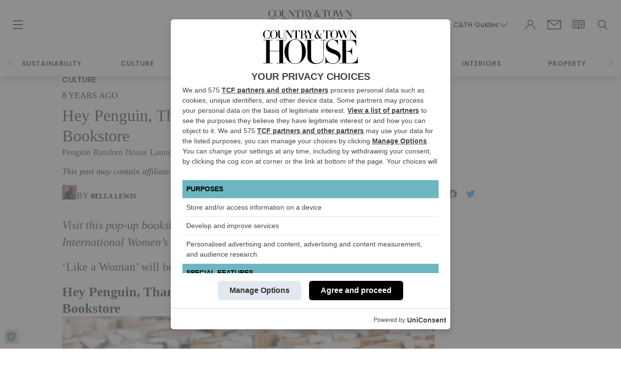

--- FILE ---
content_type: text/css
request_url: https://www.countryandtownhouse.com/wp-content/themes/countrytownhouse/assets/css/the-post.css?v=26
body_size: 1303
content:
@media screen and (min-width:1024px) {
    #mc_embed_signup {
        width: 50%;
        margin: 0 auto
    }
    #mc_embed_signup .button {
        clear: both;
        background-color: #aaa;
        border: 0 none;
        border-radius: 4px;
        transition: all .23s ease-in-out 0s;
        color: #fff;
        cursor: pointer;
        display: inline-block;
        font-size: 35px;
        font-weight: 400;
        font-family: georgia;
        height: 32px;
        line-height: 32px;
        padding: 0 22px;
        text-align: center;
        text-decoration: none;
        vertical-align: top;
        white-space: nowrap;
        width: 34.5%;
        height: 75px
    }
    .g-recaptcha {
        display: inline-block;
        margin-bottom: 10px
    }
    .recaptcha-container {
        display: flex;
        flex-wrap: wrap;
        width: 96%;
        justify-content: space-evenly
    }
}

#form-messages {
    text-align: center;
}


}
@media screen and (max-width:1024px) {
	
	h1.newtemplate.post-title {
	    font-size: 36px!important;
}
	.blog-post-wrapper .p-relative.blogslide {
	    display: inline-block !important;
	    width: 100% !important;
	    margin: 0 auto !important;
	    vertical-align: middle;
	    text-align: center !important;
		padding-top: 10px;
	}
    #mc_embed_signup .button {
        width: 96%;
    }
    
    .g-recaptcha {
        margin-bottom: 10px;
    }
}
.newtemplate .post-cat,
.newtemplate .post-time {
    color: #fff!important;
    display: inline-block
}
.header-img-wrapper {
    background-color: rgba(0, 0, 0, .17);
    height: 100%;
    width: 100%;
    position: absolute
}
img.featured-image {
    width: 100%;
    object-fit: cover
}
.header-img-title {
    position: relative
}
h1.newtemplate.post-title {
    position: absolute;
    top: 48%;
    left: 50%;
    transform: translate(-50%, -50%);
    color: #fff;
    text-transform: uppercase;
    letter-spacing: 2px;
    font-weight: 700;
    text-shadow: 0 0 16px rgba(17, 19, 20, .35);
    font-family: sans-serif;
    opacity: .9;
    text-align: center
}
.newtemplate.blog-post-header {
    text-align: center
}
p.newtemplate.blog-post-briefly.intro {
    color: #595959;
    font-family: sans-serif
}
.newtemplate .number-of-comments {
    Display: inline-block;
    Vertical-align: middle;
    Float: none!important
}
.blog-post-wrapper {
    display: block;
    position: relative;
    margin: 0 auto;
    box-sizing: border-box
}
.author-title {
    clear: left;
    float: left;
    display: block
}
.blog-post-inner.thin {
    Margin: 0 auto
}
.newtemplate.adside {
    Position: absolute;
    Top: 0;
    Right: 0;
    width: 25%;
    max-width: 300px;
    Float: none;
    height: 100%
}
.mpu2 {
    position: absolute;
    bottom: 120px;
    padding: 0;
    right: 10px
}
.topbutton {
    float: right;
    margin: 14px 0 0 0;
    cursor: pointer
}
.newtemplate.subscribe-cnt.fluid {
    margin-top: 20px;
    padding: 20px;
    text-align: center;
    overflow: hidden
}
.newtemplate.subscribe-cnt {
    width: 300px!important;
    float: right
}
.bg-img-full {
    background-repeat: no-repeat;
    background-size: cover;
    background-position: center;
    height: 600px
}
@media screen and (min-width:1000px) {
    .txt-style-2-hr {
        width: 51%
    }
    
    .newtemplate .txt-style-2 {
        margin-top: 30px;
        font: 20px sans-serif;
        letter-spacing: 2px;
        text-transform: uppercase;
        text-align: center;
        font-weight: 900;
        opacity: 1
    }
    
    .header-img-title {
        margin-bottom: 1rem
    }
    
    .blog-post-header.newtemplate {
        margin-bottom: 2rem
    }
    
    .thin .blogslide .blog-post-main-img {
        min-height: 100%;
        width: auto;
        margin: 0 auto;
        height: 100%;
        width: 68%;
        object-fit: contain;
        display: block;
        margin-right: 5px;
        display: inline-block!important;
        vertical-align: middle
    }
    
    .thin .blog-post-slideshow-inner {
        margin-top: 0
    }
    
    
    .thin .slide-show-ad {
        display: inline-block;
        width: auto;
        vertical-align: top;
        float: right;
        margin-right: -300px
    }
    
    .featured-image {
        height: 700px
    }
    
    .newtemplate .post-title {
        font-size: 51px
    }
    
    p.newtemplate.blog-post-briefly.intro {
        font-size: 21px
    }
    
    .newtemplate.subscribe-cnt.fluid {
        margin-bottom: 50px
    }
    
    .newtemplate.mpu2posts {
        display: block!important
    }
}
@media screen and (min-width:1800px) {
    .blog-post-wrapper {
        padding: 0 360px 100px 200px;
        Max-width: 90%
    }
    
    .author-title {
        margin-left: -150px;
        Width: 150px
    }
    
    .blog-post-inner.thin {
        Width: 100%
    }
}
@media screen and (min-width:1200px) {
    .blog-post-wrapper {
        padding: 0 360px 100px 200px;
        Max-width: 100%
    }
    
    .author-title {
        margin-left: -150px;
        Width: 150px
    }
    
    .blog-post-inner.thin {
        width: 90%
    }
}
@media screen and (min-width:1000px) and (max-width:1200px) {
    .blog-post-wrapper {
        padding: 0 360px 100px 190px;
        Max-width: 90%
    }
    
    .author-title {
        margin-left: -190px;
        Width: 150px
    }
}
@media screen and (min-width:767px) and (max-width:1000px) {
    .blog-post-wrapper {
        padding: 0 100px 0 100px;
        Max-width: 90%
    }
    
    .author-title {
        margin-left: -120px;
        Width: 120px
    }
    
    .newtemplate.adside {
        Display: none
    }
    
    .header-img-title {
        margin-bottom: 5px
    }
}
@media screen and (max-width:767px) {
    .blog-post-wrapper {
        padding: 0;
        Max-width: 90%
    }
    
    .newtemplate.adside {
        Display: none
    }
    
    .author-title {
        margin-left: 0;
        Width: 50px;
        float: none;
        clear: none
    }
}
@media screen and (min-width:1024px) {
	h1.newtemplate.post-title {
	    font-size: 51px!important;
}
	.blog-post-wrapper .p-relative.blogslide {
	    display: inline-block !important;
	    width: 90% !important;
	    margin: 0 auto !important;
	    vertical-align: middle;
	    text-align: center !important;
		padding-top: 10px;
	}
    .slider-img {
        height: 450px;
    }
	.blog-post-main-img.slider-img {
height: 450px;
}
}
@media screen and (min-width:1442px) {
    .newtemplate.subscribe-cnt.fluid {
        margin-top: 20px;
        padding: 20px;
        text-align: center;
        overflow: hidden;
        width: 300px;
        float: right;
        margin-bottom: 200px;
        display: block
    }
    
    .blog-post-inner iframe {
        margin: 0 auto;
        text-align: center;
        display: block
    }
    
    .newtemplate.adside {
        float: left;
        display: inline-block;
        width: 25%;
        max-width: 300px;
    }
}
@media screen and (min-width:768px) and (max-width:1279px) {
    .notnew {
        display: none
    }
    
    .blog-post-inner p>iframe {
        margin: 0 auto;
        text-align: center;
        display: block
    }
    
    .blog-post-header {
        width: 80%;
        margin: 0 auto
    }
}
.testloader {
    display: none
}
#blog-post-slideshow-inner.off {
    display: block
}
#blog-post-slideshow-inner.off li {
    margin: 0 auto;
}
#blog-post-slideshow-inner.off figcaption {
    margin: 10px auto;
}
@media screen and (max-width:854px) {
    .columns.small-11.small-centered.large-3.large-uncentered.medium-no-float.adside.notnew {
        display: none;
    }
    
    .post-topics-wrap {
        padding-bottom: 0px;
    }
    
   /* .featured-image {
        height: 500px;
    }*/
    
    .topbutton {
        font-size: 14px;
        float: left
    }
    
    .blog-post-inner iframe {
         max-width: 98%;
    }
    
  
}
@media screen and (max-width:1279px){
	  #start-slideshow {
        display: none
    }
}
.slide-show-ad {
    display: inline-block;
    width: 26%;
    vertical-align: top;
    margin: 1rem auto;
}
#post_id {
    display: none
}
@media screen and (min-width:1280px) {
    .blog-post-header {
        width: 67%;
        margin-left: 10%
    }
    
    .blog-post-inner:not(.thin):not(.slideshow) {
        width: 60%;
        display: inline-block;
        float: left;
        margin-left: 10%
    }
}
@media screen and (min-width:768px) and (max-width:1025px) {
    .blog-post-inner {
        width: 100% !important;
        margin: 0 auto
    }
    
    .blog-post-header {
        width: 80%;
        margin: 0 auto
    }
    
    .bg-image {
        background-size: cover;
        background-position: center;
        background-repeat: no-repeat;
        height: inherit
    }
}
.p-relative.blogslide.parallax-template {
    display: block !important;
    width: 60%;
    margin: 0 auto !important;
    vertical-align: middle;
    text-align: center !important;
}
.clear-list.blog-post-slideshow-inner.owl-lazy.owl-carousel.parallax-template.owl-theme.owl-loaded .owl-controls {
    top: 300px;
    opacity: 1 !important;
    visibility: visible !important;
    width: 100%;
}